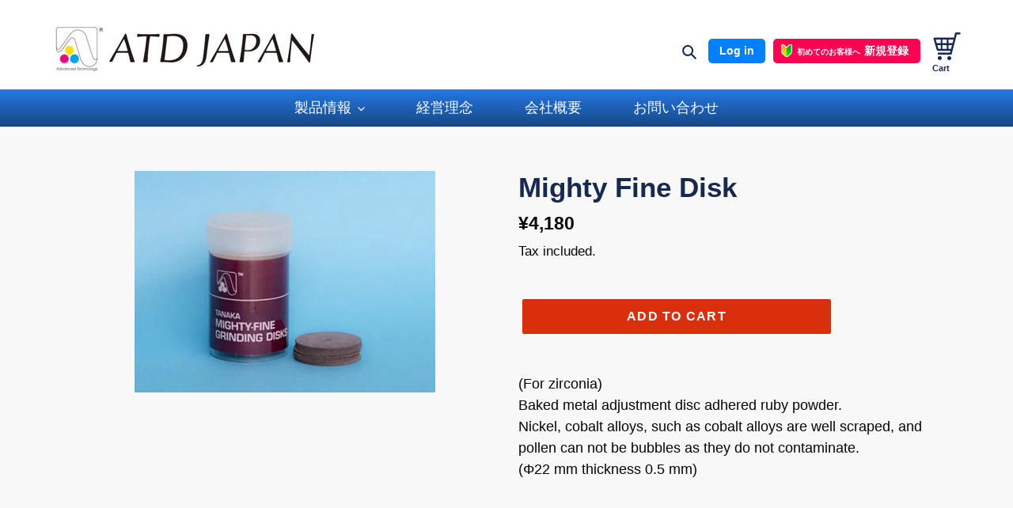

--- FILE ---
content_type: text/css
request_url: https://atdjapan.co.jp/cdn/shop/t/4/assets/original.css?v=47645642328146348631737607222
body_size: 4653
content:
/** Shopify CDN: Minification failed

Line 345:0 All "@import" rules must come first
Line 346:0 All "@import" rules must come first
Line 575:0 All "@import" rules must come first

**/
.view-PC{
  display: block !important;
}
.view-SP{
  display: none !important;
}
@media screen and (max-width: 749px) {
  .view-PC{
    display: none !important;
  }
  .view-SP{
    display: block !important;
  }
}
/* Toppage スマホMV調整 */
@media screen and (max-width: 749px) {
  .hero {
    background-size:100% auto;
    height: 0!important;
    padding-top: 37.179%;
  }
}

.hero.ratio-container:after {
  content: none;
}

@media screen and (max-width: 749px) {
  .hero__inner {
    position:absolute;
    top: 0;
    left: 0;
    display: -webkit-box;
    display: -ms-flexbox;
    display: flex;
    -ms-flex-wrap: wrap;
    flex-wrap: wrap;
    -webkit-box-pack: center;
    -ms-flex-pack: center;
    justify-content: center;
    -webkit-box-align: center;
    -ms-flex-align: center;
    align-items: center;
    padding: 0;
  }
}

@media screen and (max-width: 749px) {
  .hero__inner .page-width {
    width:100%;
  }
  .hero__btn {
    margin-top:0;
  }
}

/* WEB_0001-14354 */

/* Common */
body{
  font-family: "Helvetica Neue", "Helvetica", "Hiragino Sans", "Hiragino Kaku Gothic ProN", "Arial", "Yu Gothic", "Meiryo", sans-serif;
}
.h1, .h2,
h1, h2,
h3, .h3,
h4, .h4,
h5, .h5,
h6, .h6{
  font-family: "Helvetica Neue", "Helvetica", "Hiragino Sans", "Hiragino Kaku Gothic ProN", "Arial", "Yu Gothic", "Meiryo", sans-serif;
}
.btn, .shopify-payment-button .shopify-payment-button__button--unbranded {
  font-family: "Helvetica Neue", "Helvetica", "Hiragino Sans", "Hiragino Kaku Gothic ProN", "Arial", "Yu Gothic", "Meiryo", sans-serif;
}
th,
.list-view-item__title,
.cart-popup-item__title,
.predictive-search-item__title-text,
.predictive-search-view-all__button,
.mobile-nav__dropdown .mobile-nav__sublist-header,
.product-card__title{
  font-family: "Helvetica Neue", "Helvetica", "Hiragino Sans", "Hiragino Kaku Gothic ProN", "Arial", "Yu Gothic", "Meiryo", sans-serif;
}

/* Header */
.site-header,
.site-header__mobile-nav{
  background-color: #FFFFFF;
}
.site-header.header-fixed {
  position: fixed;
  top: 0;
  left: 0;
  width: 100%;
  z-index: 9;
}
@media screen and (min-width: 750px) {
  .site-header{
    padding: 0;
  }
  .site-header .grid{
    display: grid;
    grid-template-columns: 1fr 1fr;
    grid-template-rows: auto;
  }
  .site-header .grid__item:nth-child(1){
    grid-row: 1;
    grid-column: 1;
    width: auto;
    padding-left: 55px;
  }
  .site-header .grid__item:nth-child(2){
    grid-row: 2;
    grid-column: 1 /span 2;
    width: 100%;
    background: rgb(37,120,228);
    background: linear-gradient(180deg, rgba(37,120,228,1) 0%, rgba(23,71,132,1) 100%);
  }
  .site-header .grid__item:nth-child(3){
    width: 100%;
    display: flex;
    align-items: center;
    justify-content: flex-end;
    grid-row: 1;
    grid-column: 2;
    padding-right: 55px;
    padding-top: 15px;
    transition: 0.3s;
  }
  .site-header__logo{
    margin: 15px 0 0;
  }
  .site-header__logo-image{
    display: inline-block;
    width: 360px;
    transition: 0.3s;
  }
  .site-header__logo img{
    max-width: 360px !important;
  }
  .site-header.header-fixed .site-header__logo-image{
    width: 260px;
  }
  .site-header.header-fixed .grid__item:nth-child(3){
    padding-top: 0;
  }
  
    .site-nav{
    margin: 7px 0;
  }
  .site-nav li{
    margin: 0 20px;
  }
  .site-nav__link--button,
  .site-nav .site-nav__link--main{
    color: #FFFFFF;
  }
  .site-nav__link--button:focus,
  .site-nav__link--button:hover,
  .site-nav .site-nav__link--main:not([disabled]):hover,
  .site-nav .site-nav__link--main:focus{
    color: #FFFFFF;
  }
  .site-nav__link:focus .site-nav__label,
  .site-nav__link:not([disabled]):hover .site-nav__label,
  .site-nav__link--active .site-nav__label{
    border-bottom: none;
  }
  .site-nav__link--button:focus-visible,
  .site-nav a:focus-visible{
    outline: none;
  }
  .site-nav__dropdown{
    background: rgba(103,117,135,0.6);
    padding: 15px;
    border: none;
  }
  .site-nav__dropdown .site-nav__child-link{
    background: #FFFFFF;
    height: 36px;
    line-height: 36px;
    border-radius: 18px;
    padding: 1px 14px 0;
    font-size: 15px;
    transition: all ease 0.2s;
  }
  .site-nav__dropdown .site-nav__child-link:hover{
    background: #e7e7e7;
  }
  .site-nav__dropdown li{
    margin: 8px 0;
  }
  .site-header__icon.site-header__account {
    display: inline-block;
    font-size: 14px;
    font-weight: 600;
    background-color: #0080FF;
    color: #fff;
    padding: 5px 15px;
    border-radius: 5px;
    margin: 0 5px;
    transition: 0.3s;
  }
  .site-header__icon.site-header__account:hover {
    color: #fff;
    opacity: 0.6;
  }
  .site-header__icon.site-header__account.member_regist {
    background-color: #FF0053;
    position: relative;
    padding: 5px 15px 5px 30px;
  }
  .site-header__icon.site-header__account.member_regist:before {
    content: "";
    display: inline-block;
    width: 14px;
    height: 16px;
    background: url(//atdjapan.co.jp/cdn/shop/t/4/assets/ico-beginner-wh.png?v=74859877352636444651705293176) no-repeat center;
    background-size: 14px auto;
    position: absolute;
    top: 0;
    bottom: 0;
    left: 10px;
    margin: auto;
  }  
  .site-header__icon.site-header__account.member_regist .text-small {
    font-size: 10px;
    display: inline-block;
    margin-right: 5px;
  }
  .site-header__icon.site-header__account .icon__fallback-text,
  .site-header__cart .icon__fallback-text.text-cart {
    position: relative !important;
  }
  .site-header__cart .icon__fallback-text.text-cart {
    display: block;
    overflow: visible;
    font-size: 11px;
    margin-top: -6px;
    color: #162950;
    font-weight: bold;
  }
  .site-header__icon.site-header__cart {
    padding: 0px 11px 10px;
    transition: 0.3s;
  }
  .site-header__icon.site-header__cart:hover {
    opacity: 0.6;
  }
  .site-header__icon.site-header__cart svg{
    width: 35px !important;
    height: 35px !important;
  }
  .site-header__cart-count {
    top: 0;
  }
  .body-header-fixed [data-section-type="header-section"] {
    height: 162px;
  }
}
@media screen and (max-width: 749px) {
  .body-header-fixed [data-section-type="header-section"] {
    height: 74px;
  }
  .mobile-nav-login-btns {
    -ms-display:flex;
    -webkit-display:flex;
    display:flex;
    justify-content: center;
    padding: 20px;
  }
  .mobile-nav-login-btns li {
    width: 48%;
    margin-right: 4%;
  }
  .mobile-nav-login-btns li:nth-child(2n) {
    margin-right: 0;
  }
  .mobile-nav-login-btns li a {
    display: block;
    padding: 5px 0;
    font-size: 16px;
    text-align: center;
    border: 1px solid #909090;
    border-radius: 50px;
  }
  .site-header__icon.site-header__cart {
    padding-top: 20px;
  }
  .site-header__icon.site-header__cart svg{
    width: 24px !important;
    height: 24px !important;
  }
}
.mobile-nav__link--active .mobile-nav__label{
  border-bottom: none;
}

/*　Top Page　*/
.slideshow__link{
  z-index: 1;
  background: rgba(255,255,255,0);
  transition: all ease 0.2s;
}
.slideshow__link:hover{
  background: rgba(255,255,255,0.2);
}

/* Collection Page */
.collection-hero__title{
  text-shadow: 0px 0px 7px rgb(11,35,67);
}

/* MV */
.slideshow_mv .slick-dots li button {
  width: 10px;
  height: 10px;
  background-color: #162950;
  border-radius: 50%;
  opacity: 0.6;
}
.slideshow_mv .slick-dots .slick-active button {
  opacity: 1;
}
.slideshow_mv .slick-dots li button:before {
  display: none;
}
.slideshow_mv,
.index-section--slideshow_mv {
  background: #F6FBFC;
}
.slideshow_mv {
  display: none;
}
.slideshow_mv.slick-initialized {
  display: block; 
}
/* WEB_0001-16208 トップコンテンツ追加 */
@import url('https://fonts.googleapis.com/css2?family=Noto+Sans+JP&display=swap');
@import url('https://fonts.googleapis.com/css2?family=Noto+Serif+JP&display=swap');

.top-about {
  background: #F6FBFC;
  padding-top: 0;
}
.top-about .page-width{
  max-width: calc(1366 * 100 / 1366 * 1vw);
}
.top-about-title {
  font-size: calc(24 * 100 / 1366 * 1vw);
  font-size: clamp(calc(24 * 100 / 1366 * 1vw), calc(24 * 100 / 1366 * 1vw), 24px);
  font-weight: normal;
  text-align: center;
  margin-bottom: calc(50 * 100 / 1366 * 1vw);
  line-height: 1.5;
  color: #000;
}
.top-about-cols {
  -ms-display:flex;
	-webkit-display:flex;
	display:flex;
  justify-content: space-between;
}
.top-about-points{
  -ms-display:flex;
	-webkit-display:flex;
	display:flex;
  justify-content: space-between;
}
.top-about-btns {
  width: 24%;
  background-color: #DDF3FB;
  padding: calc(36 * 100 / 1366 * 1vw) calc(40 * 100 / 1366 * 1vw) calc(50 * 100 / 1366 * 1vw);
}
.top-about-btns p {
  font-size: calc(16 * 100 / 1366 * 1vw);
  font-size: clamp(calc(16 * 100 / 1366 * 1vw), calc(16 * 100 / 1366 * 1vw), 16px);
  font-weight: bold;
  color: #00AFE4;
  text-align: center;
  margin-bottom: calc(18 * 100 / 1366 * 1vw);
}
.top-about-btn {
  margin-top: calc(25 * 100 / 1366 * 1vw);
  font-size: calc(19 * 100 / 1366 * 1vw);
  font-size: clamp(calc(19 * 100 / 1366 * 1vw), calc(19 * 100 / 1366 * 1vw), 19px);
  font-weight: 600;
  text-align: center;
  display: block;
  color: #fff;
  padding: calc(8 * 100 / 1366 * 1vw) calc(20 * 100 / 1366 * 1vw) calc(8 * 100 / 1366 * 1vw) calc(30 * 100 / 1366 * 1vw);
  line-height: 1;
  border-radius: 5px;
  transition: 0.3s;
  background: #FF0053;
  position: relative;
  letter-spacing: 0;
}
.top-about-btn .text-small {
  font-size: calc(13 * 100 / 1366 * 1vw);
  font-size: clamp(calc(13 * 100 / 1366 * 1vw), calc(13 * 100 / 1366 * 1vw), 13px);
  display: inline-block;
  margin-right: calc(5 * 100 / 1366 * 1vw);
}
.top-about-btn:hover {
  color: #fff !important;
  opacity: 0.6;
}
.top-about-point {
  background: #fff;
  width: 24%;
  border-radius: 10px;
  padding: calc(20 * 100 / 1366 * 1vw) calc(20 * 100 / 1366 * 1vw) calc(25 * 100 / 1366 * 1vw);
  letter-spacing: 0;
}
.top-about-point.beginner {
  background: #FFE6DC;
  padding: calc(15 * 100 / 1366 * 1vw) calc(25 * 100 / 1366 * 1vw) calc(25 * 100 / 1366 * 1vw);
  text-align: center;
}
.top-about-point-title {
  color: #216CFF;
  text-align: center;
  font-size: calc(20 * 100 / 1366 * 1vw);
  font-size: clamp(calc(20 * 100 / 1366 * 1vw), calc(20 * 100 / 1366 * 1vw), 20px);
  font-weight: 600;
  margin-bottom: calc(14 * 100 / 1366 * 1vw);
  position: relative;
}
.top-about-point-text p {
  font-size: calc(15 * 100 / 1366 * 1vw);
  font-size: clamp(calc(15 * 100 / 1366 * 1vw), calc(15 * 100 / 1366 * 1vw), 15px);
  letter-spacing: 0.05em;
  line-height: 1.6;
}
.beginner .top-about-point-title {
  color: #FF0053;
}
@media screen and (min-width: 750px) {
  .top-about-btn:before {
    content: "";
    display: inline-block;
    width: calc(20 * 100 / 1366 * 1vw);
    height: calc(24 * 100 / 1366 * 1vw);
    background: url(//atdjapan.co.jp/cdn/shop/t/4/assets/ico-beginner-wh.png?v=74859877352636444651705293176) no-repeat center;
    background-size: calc(20 * 100 / 1366 * 1vw) auto;
    position: absolute;
    top: 0;
    bottom: 0;
    left: calc(6 * 100 / 1366 * 1vw);
    margin: auto;
  }
  .top-about-point-title:before {
    content: "";
    display: block;
    width: 100%;
    height: calc(52 * 100 / 1366 * 1vw);
    text-align: center;
    margin-bottom: calc(10 * 100 / 1366 * 1vw);
  }
  .sale .top-about-point-title:before {
    background: url(//atdjapan.co.jp/cdn/shop/t/4/assets/ico-sale.png?v=23748218748439244451705293233) no-repeat center;
    background-size: calc(44 * 100 / 1366 * 1vw) auto;
  }
  .delivery .top-about-point-title:before {
    background: url(//atdjapan.co.jp/cdn/shop/t/4/assets/ico-delivery.png?v=9032622378590061511705293220) no-repeat center;
    background-size: calc(52 * 100 / 1366 * 1vw) auto;
  }
  .calendar .top-about-point-title:before {
    background: url(//atdjapan.co.jp/cdn/shop/t/4/assets/ico-calendar.png?v=62117237342427828551705293212) no-repeat center;
    background-size: calc(50 * 100 / 1366 * 1vw) auto;
  }
  .beginner .top-about-point-title:before {
    background: url(//atdjapan.co.jp/cdn/shop/t/4/assets/ico-beginner.png?v=99732110941760802151705293194) no-repeat center;
    background-size: calc(34 * 100 / 1366 * 1vw) auto;
  }  
}
@media screen and (max-width: 749px) {
  .top-about-title {
    font-size: calc(13 * 100 / 375 * 1vw);
    margin-bottom: 20px;
  }
  .top-about-cols {
    display: block;
  }
  .top-about-points{
    width: 100%;
    display: block;
  }
  .top-about-btn {
    display: inline-block;
    font-size: calc(14 * 100 / 375 * 1vw);
    padding: calc(5 * 100 / 375 * 1vw) calc(15 * 100 / 375 * 1vw) calc(5 * 100 / 375 * 1vw) calc(25 * 100 / 375 * 1vw);
    letter-spacing: 0.01em;
  }
  .top-about-point {
    width: 100%;
    -ms-display:flex;
    -webkit-display:flex;
    display:flex;
    justify-content: space-between;
    align-items: center;
    padding: calc(10 * 100 / 375 * 1vw) calc(20 * 100 / 375 * 1vw);
    margin-bottom: calc(5 * 100 / 375 * 1vw);
  }
  .top-about-point.beginner {
    padding: calc(15 * 100 / 375 * 1vw) calc(20 * 100 / 375 * 1vw);
    margin-bottom: 0;
  }
  .top-about-point-title {
    font-size: calc(14 * 100 / 375 * 1vw);
    margin-bottom: calc(5 * 100 / 375 * 1vw);
    text-align: left;
  }
  .top-about-point-text {
    width: 100%;
  }
  .top-about-point-text p {
    font-size: calc(10 * 100 / 375 * 1vw);
    letter-spacing: 0.05em;
    line-height: 1.6;
  }
  .top-about-btn .text-small {
    font-size: calc(10 * 100 / 375 * 1vw);
    margin-right: calc(5 * 100 / 375 * 1vw);
  }
  .top-about-point:before {
    content: "";
    width: calc(60 * 100 / 375 * 1vw);
    height: calc(60 * 100 / 375 * 1vw);
    display: block;
  }
  .sale.top-about-point:before {
    background: url(//atdjapan.co.jp/cdn/shop/t/4/assets/ico-sale.png?v=23748218748439244451705293233) no-repeat left center;
    background-size: calc(28 * 100 / 375 * 1vw) auto;
  }
  .delivery.top-about-point:before {
    background: url(//atdjapan.co.jp/cdn/shop/t/4/assets/ico-delivery.png?v=9032622378590061511705293220) no-repeat left center;
    background-size: calc(34 * 100 / 375 * 1vw) auto;
  }
  .calendar.top-about-point:before {
    background: url(//atdjapan.co.jp/cdn/shop/t/4/assets/ico-calendar.png?v=62117237342427828551705293212) no-repeat left center;
    background-size: calc(32 * 100 / 375 * 1vw) auto;
  }
  .beginner.top-about-point:before {
    background: url(//atdjapan.co.jp/cdn/shop/t/4/assets/ico-beginner.png?v=99732110941760802151705293194) no-repeat left center;
    background-size: calc(25 * 100 / 375 * 1vw) auto;
  }
  .top-about-point-text-beginner {
    width: 100%;
    text-align: left;
  }
  .top-about-btn:before {
    content: "";
    display: inline-block;
    width: calc(12 * 100 / 375 * 1vw);
    height: calc(14 * 100 / 375 * 1vw);
    background: url(//atdjapan.co.jp/cdn/shop/t/4/assets/ico-beginner-wh.png?v=74859877352636444651705293176) no-repeat center;
    background-size: calc(12 * 100 / 375 * 1vw) auto;
    position: absolute;
    top: 0;
    bottom: 0;
    left: calc(8 * 100 / 375 * 1vw);
    margin: auto;
  }
}

/*WEB_0001-19880(15周年記念セールlp ) */
@import url('https://fonts.googleapis.com/css2?family=Alegreya:ital,wght@0,400..900;1,400..900&family=Noto+Sans+JP:wght@100..900&family=Oswald:wght@200..700&family=Zen+Kaku+Gothic+New&family=Zen+Old+Mincho&display=swap');

.main-content:has(.page-width.lp-anniv){
  padding-top: 0;
}

.page-width.lp-anniv{
  max-width: 100%;
  padding-left: 0;
  padding-right: 0;
}

.anniv-mv-area{
  text-align: center;
}

.anniv-mv-area img{
  width: 80%;
}

.anniv-ttl{
  text-align: center;
  position: relative;
  top: calc(-50 * 100 / 1366 * 1vw);
}

.anniv-ttl img{
  width: calc(690 * 100 / 1366 * 1vw);
}

.anniv-item-wrapper{
  width: calc(780 * 100 / 1366 * 1vw);
  margin: 0 auto;
  display: flex;
  gap: 20px;
  padding-bottom: calc(34 * 100 / 1366 * 1vw);
}

.anniv-item{
  background: #DCEFFF;
  position: relative;
}

.anniv-item-type{
  width: calc(101 * 100 / 1366 * 1vw);
  height: calc(101 * 100 / 1366 * 1vw);
  position: relative;
}

.anniv-item-type::before{
  content: '';
  position: absolute;
  bottom: 0; 
  left: 0; 
  width: 0;
  height: 0;
  border-style: solid;
  border-width: calc(101 * 100 / 1366 * 1vw) calc(101 * 100 / 1366 * 1vw) 0 0; 
  border-color: #000583 transparent transparent transparent;
}

.type-txt{
  font-family: "Zen Old Mincho", sans-serif;
  position: absolute;
  top: 35%;
  left: 35%;
  transform: translate(-50%, -50%);
  font-size: calc(71* 100 / 1366* 1vw); 
  color: #DCEFFF; 
}

.anniv-price-cut{
  background: url(/cdn/shop/files/ico-price-cut.svg?v=1737595826);
  background-size: calc(104* 100 / 1366* 1vw);
  height: calc(104* 100 / 1366* 1vw);
  background-repeat: no-repeat;
  background-position: top right;
  position: absolute;
  right: -7px;
  top: -21px;
  left: 0;
}

.anniv-item-inner{
  padding: 0 calc(16* 100 / 1366* 1vw) calc(15* 100 / 1366* 1vw);
}

.anniv-label{
  text-align: center;
  margin: 0;
}

.anniv-label .anniv-label-txt{
  font-family: "Zen Kaku Gothic New", sans-serif;
  background: #000583;
  color: #FFFFFF;
  padding: 1px 8px;
  font-size: calc(14* 100 / 1366* 1vw);
  font-weight: 500;
}

.set-name{
  font-family: "Zen Old Mincho", sans-serif;
  text-align: center;
  margin: 0;
  color: #000583;
  font-size: calc(29* 100 / 1366* 1vw);
  font-weight: 500;
  line-height: 1;
  margin-top: calc(-20* 100 / 1366* 1vw);
  display: block;
}

.set-name.anniv-variety{
  margin-top: calc(15* 100 / 1366* 1vw);
  letter-spacing: -4px;
}

.set-name .set-name-item{
  font-size: calc(65* 100 / 1366* 1vw);
  letter-spacing: -0.06rem;
}

.set-name .space-01{
  letter-spacing: -0.08rem;
}

.set-name .space-02{
  letter-spacing: -0.24rem;
}

.anniv-goods{
  position: relative;
}

.product-point.goods01{
  background: url(/cdn/shop/files/ico-point01.svg?v=1737595826);
  background-size: calc(130* 100 / 1366* 1vw);
  height: calc(70* 100 / 1366* 1vw);
  background-repeat: no-repeat;
  background-position: top right;
  position: absolute;
  right: calc(-41* 100 / 1366* 1vw);
  top: calc(-12* 100 / 1366* 1vw);
  left: 0;
}

.product-point.goods02{
  background: url(/cdn/shop/files/ico-point02.svg?v=1737595826);
  background-size: calc(130* 100 / 1366* 1vw);
  height: calc(70* 100 / 1366* 1vw);
  background-repeat: no-repeat;
  background-position: top right;
  position: absolute;
  right: calc(-41* 100 / 1366* 1vw);
  top: calc(-23* 100 / 1366* 1vw);
  left: 0;
}

.product-point.goods03{
  background: url(/cdn/shop/files/ico-point03.svg?v=1737595826);
  background-size: calc(80* 100 / 1366* 1vw);
  height: calc(70* 100 / 1366* 1vw);
  background-repeat: no-repeat;
  background-position: top right;
  position: absolute;
  right: calc(-36* 100 / 1366* 1vw);
  top: calc(-20* 100 / 1366* 1vw);
  left: 0;
}

.product-point.goods04{
  background: url(/cdn/shop/files/ico-point04.svg?v=1737595826);
  background-size: calc(80* 100 / 1366* 1vw);
  height: calc(80* 100 / 1366* 1vw);
  background-repeat: no-repeat;
  background-position: top right;
  position: absolute;
  right: calc(-45* 100 / 1366* 1vw);
  top: calc(-17* 100 / 1366* 1vw);
  left: 0;
}

.anniv-item-detail{
  font-family: "Zen Kaku Gothic New",sans-serif;
  padding-top: calc(16* 100 / 1366* 1vw);
  font-size: calc(14* 100 / 1366* 1vw);
  font-weight: bold;
  color: #000583;
  letter-spacing: -0.01rem;
}

.anniv-under-line{
  background: linear-gradient(transparent 50%, #FFFFFF 50%);
  font-size: calc(15* 100 / 1366* 1vw);
}

.trade-name{
  margin: 0;
  font-family: "Zen Old Mincho", sans-serif;
  color: #000583;
  font-size: calc(29* 100 / 1366* 1vw);
  font-weight: 600;
}

.product-detail{
  margin: 0;
  font-family: "Zen Kaku Gothic New", sans-serif;
  color: #303030;
  font-size: calc(14* 100 / 1366* 1vw);
  font-weight: 500;
  text-align: center;
  display: block;
  white-space: nowrap;
}

.product-detail .product-detail-space{
  padding: 0 7px;
}

.anniv-ico-plus{
  background: url(/cdn/shop/files/ico-plus-large.png?v=1737595826) no-repeat center center; 
  background-size: contain; 
  width: calc(34* 100 / 1366* 1vw);
  height: calc(34* 100 / 1366* 1vw);
  margin: auto; 
  display: block; 
}

.anniv-ico-plus.plus-small{
  background: url(/cdn/shop/files/ico-plus-small.png?v=1737595826) no-repeat center center; 
  width: calc(15* 100 / 1366* 1vw);
  height: calc(15* 100 / 1366* 1vw);
}

.product-img{
  height: calc(114* 100 / 1366* 1vw);
  margin: auto; 
  display: block; 
  padding-top: calc(15* 100 / 1366* 1vw);
}

.product-img.a01{
  background: url(/cdn/shop/files/img-itema-01.png?v=1737595827) no-repeat center center; 
  background-size: 100%;
}

.product-img.a02{
  background: url(/cdn/shop/files/img-itema-02.png?v=1737595826) no-repeat center center; 
  background-size: 100%;
}

.product-img.b01{
  background: url(/cdn/shop/files/img-itemb-01.png?v=1737595827) no-repeat center center;
  height: calc(90* 100 / 1366* 1vw);
  background-size: 100%;
}

.product-img.c01{
  background: url(/cdn/shop/files/img-itemc-01.png?v=1737595826) no-repeat center center; 
  background-size: 100%;
}

.product-img.c02{
  background: url(/cdn/shop/files/img-itemc-02.png?v=1737595826) no-repeat center center; 
  background-size: 100%;
}

.anniv-regular-price{
  font-family: "Zen Old Mincho", sans-serif;
  font-size: calc(21* 100 / 1366* 1vw);
  text-align: center;
  margin: 0;
}

.anniv-price-ttl{
  font-family: "Zen Kaku Gothic New", sans-serif;
  font-weight: 500;
  color: #000000;
}

.anniv-regular-price .regular-price{
  font-size: calc(30* 100 / 1366* 1vw);
  padding: 0 calc(7* 100 / 1366* 1vw);
}

.strikethrough{
  display: inline-block;
	position: relative;
}

.strikethrough:before {
	content: '';                	
	width: 100%;                
	height: 1px;                	
	border-top: solid 2px #BF0000;  
	position: absolute;            	
	left: 5px;                    
	top: calc(50% - 5px) ;      
}

.strikethrough:after {
	content: '';                		
	width: 100%;                	
	height: 1px;                	
	border-bottom: solid 2px #BF0000;  
	position: absolute;           		
	left: 5px;                    		
	bottom: calc(50% - 7px); 
}

.down-arrow{
  background: url(/cdn/shop/files/ico-down-arrow.png?v=1737595826) no-repeat center center; 
  background-size: contain; 
  width: calc(66* 100 / 1366* 1vw);
  height: calc(36* 100 / 1366* 1vw);
  margin: auto; 
  display: block; 
  padding: calc(17* 100 / 1366* 1vw) 0;
}

.anniv-commodity-price{
  font-family: "Zen Old Mincho", sans-serif;
  font-weight: 600;
  color: #BF0000;
  margin: 0;
  font-size: calc(21* 100 / 1366* 1vw);
  letter-spacing: -1px;
  line-height: 1;
}

.anniv-commodity-price .anniv-price-ttl{
  display: block;
  font-size: calc(21* 100 / 1366* 1vw);
}

.anniv-limited-price{
  font-size: calc(60* 100 / 1366* 1vw);
}

.anniv-bargain-price-box{
  background-color: #BF0000; 
  color: white; 
  display: flex;
  gap: 12px; 
  align-items: center; 
  justify-content: center;
  width: calc(214* 100 / 1366* 1vw);
  margin: calc(18* 100 / 1366* 1vw) 0;
}

.bargain-price-text{
  display: flex; 
  flex-direction: column;
}

.bargain-price-ttl{
  font-family: "Zen Kaku Gothic New", sans-serif;
  font-size: calc(15* 100 / 1366* 1vw); 
  font-weight: bold;
  line-height: 1.1;
}

.discount-amount {
  font-family: "Zen Old Mincho", sans-serif;
  font-size: calc(39* 100 / 1366* 1vw); 
  font-weight: 500; 
}

.discount-amount .unit {
  font-size: calc(21* 100 / 1366* 1vw); 
  margin-left: calc(5* 100 / 1366* 1vw);
}

.btn-anniv-purchace{
  background: url(/cdn/shop/files/btn-purchase.png?v=1737595826) no-repeat center center; 
  background-size: 100%; 
  width: calc(215* 100 / 1366* 1vw);
  height: calc(90* 100 / 1366* 1vw);
  margin: auto; 
  display: block; 
  margin: calc(17* 100 / 1366* 1vw) 0;
}

.btn-anniv-purchace:hover{
  opacity: 0.7;
}

.anniv-limitation{
  font-family: "Zen Kaku Gothic New", sans-serif;
  text-align: right;
  color: #303030;
  font-size: calc(14* 100 / 1366* 1vw);
  font-weight: 500;
  margin: 0;
}

.zir-more-info{
  font-family: "Zen Kaku Gothic New", sans-serif;
  text-align: center;
  font-size: calc(14* 100 / 1366* 1vw);
  font-weight: 500;
  color: #303030;
  letter-spacing: 1px;
  padding-bottom: calc(107* 100 / 1366* 1vw);
}

.zir-more-info span{
  padding: 0 calc(18* 100 / 1366* 1vw);
}

.zir-more-info a{
  color: #000DAD;
  text-decoration: underline !important;
  text-underline-offset: 3px;
}

.zir-more-info a:hover{
  color: #000DAD !important;
  text-decoration: none !important;
}

.sp-only{
  display: none;
}

.anniv-footer-area{
  text-align: center;
  background: url(/cdn/shop/files/img-lp-footer.png?v=1737595827);
  background-repeat: no-repeat;
  background-size: 100%;
  background-color:rgba(255,255,255,0.7);
  background-blend-mode:lighten;
}

.anniv-footer-inner{
  padding: calc(110* 100 / 1366* 1vw) 0;
}

.anniv-footer-logo{
  width: calc(234* 100 / 1366* 1vw);
  margin: 0 auto;
}

.anniv-footer-info{
  font-family: "Zen Kaku Gothic New", sans-serif;
  font-size: calc(18* 100 / 1366* 1vw);
  font-weight: 500;
  color: #303030;
  margin-top: calc(22* 100 / 1366* 1vw);
}

.anniv-footer-address{
  padding-left: 14px;
}

.anniv-footer-tel{
  padding-left: 15px;
}

@media screen and (max-width: 749px) {
  .anniv-mv-area img{
    width: 100%;
  }
  .anniv-ttl{
    top: calc(-25 * 100 / 375 * 1vw);
  }

  .anniv-ttl img{
    width: 90%;
  }

  .anniv-item-wrapper{
    width: 100%;
    margin: 0 auto;
    display: block;
    padding-bottom: calc(42 * 100 / 375 * 1vw);
    padding-left: 10px;
    padding-right: 10px;
  }
  
  .anniv-item{
    background: #DCEFFF;
    position: relative;
  }

  .anniv-item:not(:last-child){
    margin-bottom: calc(53 * 100 / 375 * 1vw);
  }
  
  .anniv-item-type{
    width: calc(56 * 100 / 375 * 1vw);
    height: calc(56 * 100 / 375 * 1vw);
  }
  
  .anniv-item-type::before{
    border-width: calc(56 * 100 / 375 * 1vw) calc(56 * 100 / 375 * 1vw) 0 0; 
  }
  
  .type-txt{
    top: 35%;
    left: 35%;
    font-size: calc(40* 100 / 375* 1vw); 
  }
  
  .anniv-price-cut{
    background-size: calc(65* 100 / 375* 1vw);
    height: calc(65* 100 / 375* 1vw);
    right: -7px;
    top: -21px;
    left: 0;
  }
  
  .anniv-item-inner{
    padding: 0 calc(16* 100 / 375* 1vw) calc(15* 100 / 375* 1vw);
    margin-top: -32px;
  }
  
  .anniv-label{
    text-align: center;
    margin: 0;
  }
  
  .anniv-label .anniv-label-txt{
    font-size: calc(14* 100 / 375* 1vw);
  }
  
  .set-name{
    text-align: center;
    margin: 0;
    color: #000583;
    font-size: calc(20* 100 / 375* 1vw);
    font-weight: 600;
    line-height: 1;
    display: initial;
  }
  
  .set-name.anniv-variety{
    margin-top: calc(15* 100 / 375* 1vw);
    letter-spacing: -4px;
  }
  
  .set-name .set-name-item{
    font-size: calc(37* 100 / 375* 1vw);
    letter-spacing: -0.06rem;
  }
  
  .set-name .space-01{
    letter-spacing: -0.08rem;
  }
  
  .set-name .space-02{
    letter-spacing: -0.24rem;
  }
  
  .anniv-goods{
    position: relative;
  }
  
  .product-point.goods01{
    display: none;
  }
  
  .product-point.goods02{
    display: none;
  }
  
  .product-point.goods03{
    display: none;
  }
  
  .product-point.goods04{
    display: none;
  }
  
  .anniv-item-detail{
    padding-top: calc(16* 100 / 375* 1vw);
    font-size: calc(14* 100 / 375* 1vw);
    font-weight: 500;
    color: #000583;
  }
  
  .anniv-under-line{
    background: linear-gradient(transparent 50%, #FFFFFF 50%);
    font-weight: bold;
    font-size: calc(15* 100 / 375* 1vw);
  }
  
  .trade-name{
    font-size: calc(25* 100 / 375* 1vw);
  }

  .trade-name.s-font{
    font-size: calc(20* 100 / 375* 1vw);
  }

  .trade-name.s-font02{
    font-size: calc(18* 100 / 375* 1vw);
  }
  
  .product-detail{
    font-size: calc(14* 100 / 375* 1vw);
    text-align: center;
    display: initial;
  }
  
  .product-detail .product-detail-space{
    padding: 0 5px;
  }
  
  .anniv-ico-plus{
    background: url(/cdn/shop/files/icon-plus-sp.png?v=1737595909) no-repeat center center; 
    background-size: contain; 
    width: calc(36* 100 / 375* 1vw);
    height: calc(36* 100 / 375* 1vw);
    margin: auto; 
    display: block; 
  }
  
  .anniv-ico-plus.plus-small{
    background: url(/cdn/shop/files/ico-plus-small.png?v=1737595826) no-repeat center center; 
    width: calc(25* 100 / 375* 1vw);
    height: calc(25* 100 / 375* 1vw);
  }
  
  .product-img{
    background-size: contain; 
    width: 100%;
    height: calc(140* 100 / 375* 1vw);
    margin: auto; 
    display: block; 
    padding-top: calc(15* 100 / 375* 1vw);
  }
  
  .product-img.a01{
    background: url(/cdn/shop/files/img-itema-01-sp.png?v=1737595910) no-repeat center center; 
    background-size: 100%;
  }
  
  .product-img.a02{
    background: url(/cdn/shop/files/img-itema-02-sp.png?v=1737595910) no-repeat center center; 
    background-size: 100%;
  }
  
  .product-img.b01{
    background: url(/cdn/shop/files/img-itemb-01-sp.png?v=1737595909) no-repeat center center;
    height: calc(100* 100 / 375* 1vw);
    background-size: 100%;
  }
  
  .product-img.c01{
    background: url(/cdn/shop/files/img-itemc-01-sp.png?v=1737595909) no-repeat center center;
    background-size: 100%; 
  }
  
  .product-img.c02{
    background: url(/cdn/shop/files/img-itemc-02-sp.png?v=1737595909) no-repeat center center; 
    background-size: 100%;
  }

  .anniv-price-area{
    display: flex;
    gap: 10px;
    align-items: flex-end;
  }
  
  .anniv-regular-price{
    font-size: calc(14* 100 / 375* 1vw);
    text-align: left;
    margin: 0;
    white-space: nowrap;
  }
  
  .anniv-price-ttl{
    font-weight: 600;
  }
  
  .anniv-regular-price .regular-price{
    font-size: calc(18* 100 / 375* 1vw);
    padding: 0;
    line-height: 1.1;
  }
  
  .strikethrough{
    display: block;
    position: relative;
  }
  
  .strikethrough:before {
    content: '';                	
    width: 95%;                
    height: 1px;                	
    border-top: solid 1px #BF0000;  
    position: absolute;            	
    left: 5px;                    
    top: calc(50% - 3px) ;      
  }
  
  .strikethrough:after {
    content: '';                		
    width: 95%;                	
    height: 1px;                	
    border-bottom: solid 1px #BF0000;  
    position: absolute;           		
    left: 5px;                    		
    bottom: calc(50% - 3px); 
  }
  
  .down-arrow{
    background: url(/cdn/shop/files/ico-right-arrow.png?v=1737595909) no-repeat center center; 
    background-size: contain; 
    width: 13px;
    height: 26px;
    margin: auto 0; 
    display: block; 
    padding: 0;
  }
  
  .anniv-commodity-price{
    font-size: calc(18* 100 / 375* 1vw);
    white-space: nowrap;
  }
  
  .anniv-commodity-price .anniv-price-ttl{
    display: initial;
    font-size: calc(18* 100 / 375* 1vw);
    writing-mode: vertical-lr;
    padding-right: 6px;
  }
  
  .anniv-limited-price{
    font-size: calc(50* 100 / 375* 1vw);
  }
  
  .anniv-bargain-price-box{
    width: calc(214* 100 / 375* 1vw);
    margin: calc(15* 100 / 375* 1vw) 0 auto auto;
  }
  
  .bargain-price-text{
    display: flex; 
    flex-direction: column;
  }
  
  .bargain-price-ttl{
    font-family: "Zen Kaku Gothic New", sans-serif;
    font-size: calc(15* 100 / 375* 1vw); 
    font-weight: bold;
    line-height: 1.1;
  }
  
  .discount-amount {
    font-family: "Zen Old Mincho", sans-serif;
    font-size: calc(39* 100 / 375* 1vw); 
    font-weight: bold; 
  }
  
  .discount-amount .unit {
    font-size: calc(21* 100 / 375* 1vw); 
    margin-left: calc(5* 100 / 375* 1vw);
  }
  
  .btn-anniv-purchace{
    background: url(/cdn/shop/files/btn-purchase-sp.png?v=1737595909) no-repeat center center; 
    background-size: 100%; 
    width: 100%;
    height: calc(53* 100 / 375* 1vw);
    margin: auto; 
    display: block; 
    margin: calc(17* 100 / 375* 1vw) 0;
  }
  
  .anniv-limitation{
    font-size: calc(14* 100 / 375* 1vw);
    font-weight: 500;
    margin: 0;
  }
  
  .zir-more-info{
    font-family: "Zen Kaku Gothic New", sans-serif;
    text-align: center;
    font-size: calc(14* 100 / 375* 1vw);
    font-weight: 500;
    color: #303030;
    letter-spacing: 1px;
    padding-bottom: calc(107* 100 / 375* 1vw);
  }
  
  .zir-more-info span{
    display: none;
  }
  
  .zir-more-info a{
    color: #000DAD;
    text-underline-offset: 3px;
    padding-top: calc(17* 100 / 375* 1vw);
    display: block;
  }
  
  .sp-only{
    display: block;
  }
  
  .anniv-footer-area{
    background: url(/cdn/shop/files/img-lp-footer-sp.png?v=1737595910);
    background-repeat: no-repeat;
    background-size: 100%;
    background-color:rgba(255,255,255,0.7);
    background-blend-mode:lighten;
  }
  
  .anniv-footer-inner{
    padding: calc(65* 100 / 375* 1vw) 0 calc(40* 100 / 375* 1vw);
  }
  
  .anniv-footer-logo{
    width: calc(234* 100 / 375* 1vw);
    margin: 0 auto;
  }
  
  .anniv-footer-info{
    font-size: calc(14* 100 / 375* 1vw);
  }
  
  .anniv-footer-address{
    padding-left: 0;
    display: block;
  }
  
  .anniv-footer-tel{
    padding-left: 0;
    display: block;
  }
  
}



--- FILE ---
content_type: text/javascript
request_url: https://atdjapan.co.jp/cdn/shop/t/4/assets/original.js?v=138309663878482883351705293312
body_size: -727
content:
$(function(){var height=$(".site-header").offset().top;$(window).on("scroll",function(){$(this).scrollTop()>height?($(".site-header").addClass("header-fixed"),$("body").addClass("body-header-fixed")):($(".site-header").removeClass("header-fixed"),$("body").removeClass("body-header-fixed"))})});
//# sourceMappingURL=/cdn/shop/t/4/assets/original.js.map?v=138309663878482883351705293312
